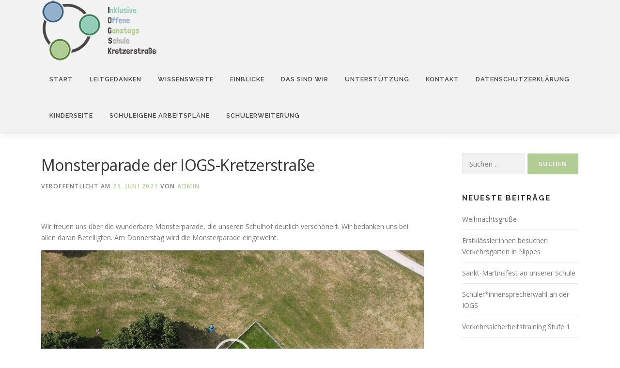

--- FILE ---
content_type: text/html; charset=UTF-8
request_url: https://iogs-kretzer.de/2021/06/25/monsterparade-der-iogs-kretzerstrasse/
body_size: 11812
content:
<!DOCTYPE html>
<html lang="de">
<head>
<meta charset="UTF-8">
<meta name="viewport" content="width=device-width, initial-scale=1">
<link rel="profile" href="http://gmpg.org/xfn/11">
<title>Monsterparade der IOGS-Kretzerstraße &#8211; IOGS Kretzerstraße</title>
<meta name='robots' content='max-image-preview:large' />
<link rel='dns-prefetch' href='//fonts.googleapis.com' />
<link rel="alternate" type="application/rss+xml" title="IOGS Kretzerstraße &raquo; Feed" href="https://iogs-kretzer.de/feed/" />
<link rel="alternate" type="application/rss+xml" title="IOGS Kretzerstraße &raquo; Kommentar-Feed" href="https://iogs-kretzer.de/comments/feed/" />
<link rel="alternate" type="text/calendar" title="IOGS Kretzerstraße &raquo; iCal Feed" href="https://iogs-kretzer.de/events/?ical=1" />
<script type="text/javascript">
window._wpemojiSettings = {"baseUrl":"https:\/\/s.w.org\/images\/core\/emoji\/14.0.0\/72x72\/","ext":".png","svgUrl":"https:\/\/s.w.org\/images\/core\/emoji\/14.0.0\/svg\/","svgExt":".svg","source":{"concatemoji":"https:\/\/iogs-kretzer.de\/wp-includes\/js\/wp-emoji-release.min.js?ver=6.3.7"}};
/*! This file is auto-generated */
!function(i,n){var o,s,e;function c(e){try{var t={supportTests:e,timestamp:(new Date).valueOf()};sessionStorage.setItem(o,JSON.stringify(t))}catch(e){}}function p(e,t,n){e.clearRect(0,0,e.canvas.width,e.canvas.height),e.fillText(t,0,0);var t=new Uint32Array(e.getImageData(0,0,e.canvas.width,e.canvas.height).data),r=(e.clearRect(0,0,e.canvas.width,e.canvas.height),e.fillText(n,0,0),new Uint32Array(e.getImageData(0,0,e.canvas.width,e.canvas.height).data));return t.every(function(e,t){return e===r[t]})}function u(e,t,n){switch(t){case"flag":return n(e,"\ud83c\udff3\ufe0f\u200d\u26a7\ufe0f","\ud83c\udff3\ufe0f\u200b\u26a7\ufe0f")?!1:!n(e,"\ud83c\uddfa\ud83c\uddf3","\ud83c\uddfa\u200b\ud83c\uddf3")&&!n(e,"\ud83c\udff4\udb40\udc67\udb40\udc62\udb40\udc65\udb40\udc6e\udb40\udc67\udb40\udc7f","\ud83c\udff4\u200b\udb40\udc67\u200b\udb40\udc62\u200b\udb40\udc65\u200b\udb40\udc6e\u200b\udb40\udc67\u200b\udb40\udc7f");case"emoji":return!n(e,"\ud83e\udef1\ud83c\udffb\u200d\ud83e\udef2\ud83c\udfff","\ud83e\udef1\ud83c\udffb\u200b\ud83e\udef2\ud83c\udfff")}return!1}function f(e,t,n){var r="undefined"!=typeof WorkerGlobalScope&&self instanceof WorkerGlobalScope?new OffscreenCanvas(300,150):i.createElement("canvas"),a=r.getContext("2d",{willReadFrequently:!0}),o=(a.textBaseline="top",a.font="600 32px Arial",{});return e.forEach(function(e){o[e]=t(a,e,n)}),o}function t(e){var t=i.createElement("script");t.src=e,t.defer=!0,i.head.appendChild(t)}"undefined"!=typeof Promise&&(o="wpEmojiSettingsSupports",s=["flag","emoji"],n.supports={everything:!0,everythingExceptFlag:!0},e=new Promise(function(e){i.addEventListener("DOMContentLoaded",e,{once:!0})}),new Promise(function(t){var n=function(){try{var e=JSON.parse(sessionStorage.getItem(o));if("object"==typeof e&&"number"==typeof e.timestamp&&(new Date).valueOf()<e.timestamp+604800&&"object"==typeof e.supportTests)return e.supportTests}catch(e){}return null}();if(!n){if("undefined"!=typeof Worker&&"undefined"!=typeof OffscreenCanvas&&"undefined"!=typeof URL&&URL.createObjectURL&&"undefined"!=typeof Blob)try{var e="postMessage("+f.toString()+"("+[JSON.stringify(s),u.toString(),p.toString()].join(",")+"));",r=new Blob([e],{type:"text/javascript"}),a=new Worker(URL.createObjectURL(r),{name:"wpTestEmojiSupports"});return void(a.onmessage=function(e){c(n=e.data),a.terminate(),t(n)})}catch(e){}c(n=f(s,u,p))}t(n)}).then(function(e){for(var t in e)n.supports[t]=e[t],n.supports.everything=n.supports.everything&&n.supports[t],"flag"!==t&&(n.supports.everythingExceptFlag=n.supports.everythingExceptFlag&&n.supports[t]);n.supports.everythingExceptFlag=n.supports.everythingExceptFlag&&!n.supports.flag,n.DOMReady=!1,n.readyCallback=function(){n.DOMReady=!0}}).then(function(){return e}).then(function(){var e;n.supports.everything||(n.readyCallback(),(e=n.source||{}).concatemoji?t(e.concatemoji):e.wpemoji&&e.twemoji&&(t(e.twemoji),t(e.wpemoji)))}))}((window,document),window._wpemojiSettings);
</script>
<style type="text/css">
img.wp-smiley,
img.emoji {
	display: inline !important;
	border: none !important;
	box-shadow: none !important;
	height: 1em !important;
	width: 1em !important;
	margin: 0 0.07em !important;
	vertical-align: -0.1em !important;
	background: none !important;
	padding: 0 !important;
}
</style>
	<link rel='stylesheet' id='wp-block-library-css' href='https://iogs-kretzer.de/wp-includes/css/dist/block-library/style.min.css?ver=6.3.7' type='text/css' media='all' />
<style id='wp-block-library-theme-inline-css' type='text/css'>
.wp-block-audio figcaption{color:#555;font-size:13px;text-align:center}.is-dark-theme .wp-block-audio figcaption{color:hsla(0,0%,100%,.65)}.wp-block-audio{margin:0 0 1em}.wp-block-code{border:1px solid #ccc;border-radius:4px;font-family:Menlo,Consolas,monaco,monospace;padding:.8em 1em}.wp-block-embed figcaption{color:#555;font-size:13px;text-align:center}.is-dark-theme .wp-block-embed figcaption{color:hsla(0,0%,100%,.65)}.wp-block-embed{margin:0 0 1em}.blocks-gallery-caption{color:#555;font-size:13px;text-align:center}.is-dark-theme .blocks-gallery-caption{color:hsla(0,0%,100%,.65)}.wp-block-image figcaption{color:#555;font-size:13px;text-align:center}.is-dark-theme .wp-block-image figcaption{color:hsla(0,0%,100%,.65)}.wp-block-image{margin:0 0 1em}.wp-block-pullquote{border-bottom:4px solid;border-top:4px solid;color:currentColor;margin-bottom:1.75em}.wp-block-pullquote cite,.wp-block-pullquote footer,.wp-block-pullquote__citation{color:currentColor;font-size:.8125em;font-style:normal;text-transform:uppercase}.wp-block-quote{border-left:.25em solid;margin:0 0 1.75em;padding-left:1em}.wp-block-quote cite,.wp-block-quote footer{color:currentColor;font-size:.8125em;font-style:normal;position:relative}.wp-block-quote.has-text-align-right{border-left:none;border-right:.25em solid;padding-left:0;padding-right:1em}.wp-block-quote.has-text-align-center{border:none;padding-left:0}.wp-block-quote.is-large,.wp-block-quote.is-style-large,.wp-block-quote.is-style-plain{border:none}.wp-block-search .wp-block-search__label{font-weight:700}.wp-block-search__button{border:1px solid #ccc;padding:.375em .625em}:where(.wp-block-group.has-background){padding:1.25em 2.375em}.wp-block-separator.has-css-opacity{opacity:.4}.wp-block-separator{border:none;border-bottom:2px solid;margin-left:auto;margin-right:auto}.wp-block-separator.has-alpha-channel-opacity{opacity:1}.wp-block-separator:not(.is-style-wide):not(.is-style-dots){width:100px}.wp-block-separator.has-background:not(.is-style-dots){border-bottom:none;height:1px}.wp-block-separator.has-background:not(.is-style-wide):not(.is-style-dots){height:2px}.wp-block-table{margin:0 0 1em}.wp-block-table td,.wp-block-table th{word-break:normal}.wp-block-table figcaption{color:#555;font-size:13px;text-align:center}.is-dark-theme .wp-block-table figcaption{color:hsla(0,0%,100%,.65)}.wp-block-video figcaption{color:#555;font-size:13px;text-align:center}.is-dark-theme .wp-block-video figcaption{color:hsla(0,0%,100%,.65)}.wp-block-video{margin:0 0 1em}.wp-block-template-part.has-background{margin-bottom:0;margin-top:0;padding:1.25em 2.375em}
</style>
<style id='classic-theme-styles-inline-css' type='text/css'>
/*! This file is auto-generated */
.wp-block-button__link{color:#fff;background-color:#32373c;border-radius:9999px;box-shadow:none;text-decoration:none;padding:calc(.667em + 2px) calc(1.333em + 2px);font-size:1.125em}.wp-block-file__button{background:#32373c;color:#fff;text-decoration:none}
</style>
<style id='global-styles-inline-css' type='text/css'>
body{--wp--preset--color--black: #000000;--wp--preset--color--cyan-bluish-gray: #abb8c3;--wp--preset--color--white: #ffffff;--wp--preset--color--pale-pink: #f78da7;--wp--preset--color--vivid-red: #cf2e2e;--wp--preset--color--luminous-vivid-orange: #ff6900;--wp--preset--color--luminous-vivid-amber: #fcb900;--wp--preset--color--light-green-cyan: #7bdcb5;--wp--preset--color--vivid-green-cyan: #00d084;--wp--preset--color--pale-cyan-blue: #8ed1fc;--wp--preset--color--vivid-cyan-blue: #0693e3;--wp--preset--color--vivid-purple: #9b51e0;--wp--preset--gradient--vivid-cyan-blue-to-vivid-purple: linear-gradient(135deg,rgba(6,147,227,1) 0%,rgb(155,81,224) 100%);--wp--preset--gradient--light-green-cyan-to-vivid-green-cyan: linear-gradient(135deg,rgb(122,220,180) 0%,rgb(0,208,130) 100%);--wp--preset--gradient--luminous-vivid-amber-to-luminous-vivid-orange: linear-gradient(135deg,rgba(252,185,0,1) 0%,rgba(255,105,0,1) 100%);--wp--preset--gradient--luminous-vivid-orange-to-vivid-red: linear-gradient(135deg,rgba(255,105,0,1) 0%,rgb(207,46,46) 100%);--wp--preset--gradient--very-light-gray-to-cyan-bluish-gray: linear-gradient(135deg,rgb(238,238,238) 0%,rgb(169,184,195) 100%);--wp--preset--gradient--cool-to-warm-spectrum: linear-gradient(135deg,rgb(74,234,220) 0%,rgb(151,120,209) 20%,rgb(207,42,186) 40%,rgb(238,44,130) 60%,rgb(251,105,98) 80%,rgb(254,248,76) 100%);--wp--preset--gradient--blush-light-purple: linear-gradient(135deg,rgb(255,206,236) 0%,rgb(152,150,240) 100%);--wp--preset--gradient--blush-bordeaux: linear-gradient(135deg,rgb(254,205,165) 0%,rgb(254,45,45) 50%,rgb(107,0,62) 100%);--wp--preset--gradient--luminous-dusk: linear-gradient(135deg,rgb(255,203,112) 0%,rgb(199,81,192) 50%,rgb(65,88,208) 100%);--wp--preset--gradient--pale-ocean: linear-gradient(135deg,rgb(255,245,203) 0%,rgb(182,227,212) 50%,rgb(51,167,181) 100%);--wp--preset--gradient--electric-grass: linear-gradient(135deg,rgb(202,248,128) 0%,rgb(113,206,126) 100%);--wp--preset--gradient--midnight: linear-gradient(135deg,rgb(2,3,129) 0%,rgb(40,116,252) 100%);--wp--preset--font-size--small: 13px;--wp--preset--font-size--medium: 20px;--wp--preset--font-size--large: 36px;--wp--preset--font-size--x-large: 42px;--wp--preset--spacing--20: 0.44rem;--wp--preset--spacing--30: 0.67rem;--wp--preset--spacing--40: 1rem;--wp--preset--spacing--50: 1.5rem;--wp--preset--spacing--60: 2.25rem;--wp--preset--spacing--70: 3.38rem;--wp--preset--spacing--80: 5.06rem;--wp--preset--shadow--natural: 6px 6px 9px rgba(0, 0, 0, 0.2);--wp--preset--shadow--deep: 12px 12px 50px rgba(0, 0, 0, 0.4);--wp--preset--shadow--sharp: 6px 6px 0px rgba(0, 0, 0, 0.2);--wp--preset--shadow--outlined: 6px 6px 0px -3px rgba(255, 255, 255, 1), 6px 6px rgba(0, 0, 0, 1);--wp--preset--shadow--crisp: 6px 6px 0px rgba(0, 0, 0, 1);}:where(.is-layout-flex){gap: 0.5em;}:where(.is-layout-grid){gap: 0.5em;}body .is-layout-flow > .alignleft{float: left;margin-inline-start: 0;margin-inline-end: 2em;}body .is-layout-flow > .alignright{float: right;margin-inline-start: 2em;margin-inline-end: 0;}body .is-layout-flow > .aligncenter{margin-left: auto !important;margin-right: auto !important;}body .is-layout-constrained > .alignleft{float: left;margin-inline-start: 0;margin-inline-end: 2em;}body .is-layout-constrained > .alignright{float: right;margin-inline-start: 2em;margin-inline-end: 0;}body .is-layout-constrained > .aligncenter{margin-left: auto !important;margin-right: auto !important;}body .is-layout-constrained > :where(:not(.alignleft):not(.alignright):not(.alignfull)){max-width: var(--wp--style--global--content-size);margin-left: auto !important;margin-right: auto !important;}body .is-layout-constrained > .alignwide{max-width: var(--wp--style--global--wide-size);}body .is-layout-flex{display: flex;}body .is-layout-flex{flex-wrap: wrap;align-items: center;}body .is-layout-flex > *{margin: 0;}body .is-layout-grid{display: grid;}body .is-layout-grid > *{margin: 0;}:where(.wp-block-columns.is-layout-flex){gap: 2em;}:where(.wp-block-columns.is-layout-grid){gap: 2em;}:where(.wp-block-post-template.is-layout-flex){gap: 1.25em;}:where(.wp-block-post-template.is-layout-grid){gap: 1.25em;}.has-black-color{color: var(--wp--preset--color--black) !important;}.has-cyan-bluish-gray-color{color: var(--wp--preset--color--cyan-bluish-gray) !important;}.has-white-color{color: var(--wp--preset--color--white) !important;}.has-pale-pink-color{color: var(--wp--preset--color--pale-pink) !important;}.has-vivid-red-color{color: var(--wp--preset--color--vivid-red) !important;}.has-luminous-vivid-orange-color{color: var(--wp--preset--color--luminous-vivid-orange) !important;}.has-luminous-vivid-amber-color{color: var(--wp--preset--color--luminous-vivid-amber) !important;}.has-light-green-cyan-color{color: var(--wp--preset--color--light-green-cyan) !important;}.has-vivid-green-cyan-color{color: var(--wp--preset--color--vivid-green-cyan) !important;}.has-pale-cyan-blue-color{color: var(--wp--preset--color--pale-cyan-blue) !important;}.has-vivid-cyan-blue-color{color: var(--wp--preset--color--vivid-cyan-blue) !important;}.has-vivid-purple-color{color: var(--wp--preset--color--vivid-purple) !important;}.has-black-background-color{background-color: var(--wp--preset--color--black) !important;}.has-cyan-bluish-gray-background-color{background-color: var(--wp--preset--color--cyan-bluish-gray) !important;}.has-white-background-color{background-color: var(--wp--preset--color--white) !important;}.has-pale-pink-background-color{background-color: var(--wp--preset--color--pale-pink) !important;}.has-vivid-red-background-color{background-color: var(--wp--preset--color--vivid-red) !important;}.has-luminous-vivid-orange-background-color{background-color: var(--wp--preset--color--luminous-vivid-orange) !important;}.has-luminous-vivid-amber-background-color{background-color: var(--wp--preset--color--luminous-vivid-amber) !important;}.has-light-green-cyan-background-color{background-color: var(--wp--preset--color--light-green-cyan) !important;}.has-vivid-green-cyan-background-color{background-color: var(--wp--preset--color--vivid-green-cyan) !important;}.has-pale-cyan-blue-background-color{background-color: var(--wp--preset--color--pale-cyan-blue) !important;}.has-vivid-cyan-blue-background-color{background-color: var(--wp--preset--color--vivid-cyan-blue) !important;}.has-vivid-purple-background-color{background-color: var(--wp--preset--color--vivid-purple) !important;}.has-black-border-color{border-color: var(--wp--preset--color--black) !important;}.has-cyan-bluish-gray-border-color{border-color: var(--wp--preset--color--cyan-bluish-gray) !important;}.has-white-border-color{border-color: var(--wp--preset--color--white) !important;}.has-pale-pink-border-color{border-color: var(--wp--preset--color--pale-pink) !important;}.has-vivid-red-border-color{border-color: var(--wp--preset--color--vivid-red) !important;}.has-luminous-vivid-orange-border-color{border-color: var(--wp--preset--color--luminous-vivid-orange) !important;}.has-luminous-vivid-amber-border-color{border-color: var(--wp--preset--color--luminous-vivid-amber) !important;}.has-light-green-cyan-border-color{border-color: var(--wp--preset--color--light-green-cyan) !important;}.has-vivid-green-cyan-border-color{border-color: var(--wp--preset--color--vivid-green-cyan) !important;}.has-pale-cyan-blue-border-color{border-color: var(--wp--preset--color--pale-cyan-blue) !important;}.has-vivid-cyan-blue-border-color{border-color: var(--wp--preset--color--vivid-cyan-blue) !important;}.has-vivid-purple-border-color{border-color: var(--wp--preset--color--vivid-purple) !important;}.has-vivid-cyan-blue-to-vivid-purple-gradient-background{background: var(--wp--preset--gradient--vivid-cyan-blue-to-vivid-purple) !important;}.has-light-green-cyan-to-vivid-green-cyan-gradient-background{background: var(--wp--preset--gradient--light-green-cyan-to-vivid-green-cyan) !important;}.has-luminous-vivid-amber-to-luminous-vivid-orange-gradient-background{background: var(--wp--preset--gradient--luminous-vivid-amber-to-luminous-vivid-orange) !important;}.has-luminous-vivid-orange-to-vivid-red-gradient-background{background: var(--wp--preset--gradient--luminous-vivid-orange-to-vivid-red) !important;}.has-very-light-gray-to-cyan-bluish-gray-gradient-background{background: var(--wp--preset--gradient--very-light-gray-to-cyan-bluish-gray) !important;}.has-cool-to-warm-spectrum-gradient-background{background: var(--wp--preset--gradient--cool-to-warm-spectrum) !important;}.has-blush-light-purple-gradient-background{background: var(--wp--preset--gradient--blush-light-purple) !important;}.has-blush-bordeaux-gradient-background{background: var(--wp--preset--gradient--blush-bordeaux) !important;}.has-luminous-dusk-gradient-background{background: var(--wp--preset--gradient--luminous-dusk) !important;}.has-pale-ocean-gradient-background{background: var(--wp--preset--gradient--pale-ocean) !important;}.has-electric-grass-gradient-background{background: var(--wp--preset--gradient--electric-grass) !important;}.has-midnight-gradient-background{background: var(--wp--preset--gradient--midnight) !important;}.has-small-font-size{font-size: var(--wp--preset--font-size--small) !important;}.has-medium-font-size{font-size: var(--wp--preset--font-size--medium) !important;}.has-large-font-size{font-size: var(--wp--preset--font-size--large) !important;}.has-x-large-font-size{font-size: var(--wp--preset--font-size--x-large) !important;}
.wp-block-navigation a:where(:not(.wp-element-button)){color: inherit;}
:where(.wp-block-post-template.is-layout-flex){gap: 1.25em;}:where(.wp-block-post-template.is-layout-grid){gap: 1.25em;}
:where(.wp-block-columns.is-layout-flex){gap: 2em;}:where(.wp-block-columns.is-layout-grid){gap: 2em;}
.wp-block-pullquote{font-size: 1.5em;line-height: 1.6;}
</style>
<link rel='stylesheet' id='contact-form-7-css' href='https://iogs-kretzer.de/wp-content/plugins/contact-form-7/includes/css/styles.css?ver=5.8.2' type='text/css' media='all' />
<link rel='stylesheet' id='onepress-fonts-css' href='https://fonts.googleapis.com/css?family=Raleway%3A400%2C500%2C600%2C700%2C300%2C100%2C800%2C900%7COpen+Sans%3A400%2C300%2C300italic%2C400italic%2C600%2C600italic%2C700%2C700italic&#038;subset=latin%2Clatin-ext&#038;display=swap&#038;ver=2.3.4' type='text/css' media='all' />
<link rel='stylesheet' id='onepress-animate-css' href='https://iogs-kretzer.de/wp-content/themes/onepress/assets/css/animate.min.css?ver=2.3.4' type='text/css' media='all' />
<link rel='stylesheet' id='onepress-fa-css' href='https://iogs-kretzer.de/wp-content/themes/onepress/assets/css/font-awesome.min.css?ver=4.7.0' type='text/css' media='all' />
<link rel='stylesheet' id='onepress-bootstrap-css' href='https://iogs-kretzer.de/wp-content/themes/onepress/assets/css/bootstrap.min.css?ver=2.3.4' type='text/css' media='all' />
<link rel='stylesheet' id='onepress-style-css' href='https://iogs-kretzer.de/wp-content/themes/onepress/style.css?ver=6.3.7' type='text/css' media='all' />
<style id='onepress-style-inline-css' type='text/css'>
#main .video-section section.hero-slideshow-wrapper{background:transparent}.hero-slideshow-wrapper:after{position:absolute;top:0px;left:0px;width:100%;height:100%;background-color:rgba(0,0,0,0.3);display:block;content:""}.body-desktop .parallax-hero .hero-slideshow-wrapper:after{display:none!important}#parallax-hero>.parallax-bg::before{background-color:rgba(0,0,0,0.3);opacity:1}.body-desktop .parallax-hero .hero-slideshow-wrapper:after{display:none!important}a,.screen-reader-text:hover,.screen-reader-text:active,.screen-reader-text:focus,.header-social a,.onepress-menu a:hover,.onepress-menu ul li a:hover,.onepress-menu li.onepress-current-item>a,.onepress-menu ul li.current-menu-item>a,.onepress-menu>li a.menu-actived,.onepress-menu.onepress-menu-mobile li.onepress-current-item>a,.site-footer a,.site-footer .footer-social a:hover,.site-footer .btt a:hover,.highlight,#comments .comment .comment-wrapper .comment-meta .comment-time:hover,#comments .comment .comment-wrapper .comment-meta .comment-reply-link:hover,#comments .comment .comment-wrapper .comment-meta .comment-edit-link:hover,.btn-theme-primary-outline,.sidebar .widget a:hover,.section-services .service-item .service-image i,.counter_item .counter__number,.team-member .member-thumb .member-profile a:hover,.icon-background-default{color:#b2cd93}input[type="reset"],input[type="submit"],input[type="submit"],input[type="reset"]:hover,input[type="submit"]:hover,input[type="submit"]:hover .nav-links a:hover,.btn-theme-primary,.btn-theme-primary-outline:hover,.section-testimonials .card-theme-primary,.woocommerce #respond input#submit,.woocommerce a.button,.woocommerce button.button,.woocommerce input.button,.woocommerce button.button.alt,.pirate-forms-submit-button,.pirate-forms-submit-button:hover,input[type="reset"],input[type="submit"],input[type="submit"],.pirate-forms-submit-button,.contact-form div.wpforms-container-full .wpforms-form .wpforms-submit,.contact-form div.wpforms-container-full .wpforms-form .wpforms-submit:hover,.nav-links a:hover,.nav-links a.current,.nav-links .page-numbers:hover,.nav-links .page-numbers.current{background:#b2cd93}.btn-theme-primary-outline,.btn-theme-primary-outline:hover,.pricing__item:hover,.section-testimonials .card-theme-primary,.entry-content blockquote{border-color:#b2cd93}.site-header,.is-transparent .site-header.header-fixed{background:#f2f2f2;border-bottom:0px none}.onepress-menu>li>a{color:#494545}.onepress-menu>li>a:hover,.onepress-menu>li.onepress-current-item>a{color:#b2cd93;-webkit-transition:all 0.5s ease-in-out;-moz-transition:all 0.5s ease-in-out;-o-transition:all 0.5s ease-in-out;transition:all 0.5s ease-in-out}@media screen and (min-width:1140px){.onepress-menu>li:last-child>a{padding-right:17px}.onepress-menu>li>a:hover,.onepress-menu>li.onepress-current-item>a{background:#494545;-webkit-transition:all 0.5s ease-in-out;-moz-transition:all 0.5s ease-in-out;-o-transition:all 0.5s ease-in-out;transition:all 0.5s ease-in-out}}#nav-toggle span,#nav-toggle span::before,#nav-toggle span::after,#nav-toggle.nav-is-visible span::before,#nav-toggle.nav-is-visible span::after{background:#b2cd93}#page .site-branding .site-title,#page .site-branding .site-text-logo{color:#494545}.hero-content-style1 .morphext{color:#ededce}.site-footer{background-color:#93b1cd}.site-footer .footer-connect .follow-heading,.site-footer .footer-social a{color:rgba(255,255,255,0.9)}.site-footer .site-info,.site-footer .btt a{background-color:#b2cd93}.site-footer .site-info{color:rgba(255,255,255,0.7)}.site-footer .btt a,.site-footer .site-info a{color:rgba(255,255,255,0.9)}#footer-widgets{}.gallery-carousel .g-item{padding:0px 1px}.gallery-carousel-wrap{margin-left:-1px;margin-right:-1px}.gallery-grid .g-item,.gallery-masonry .g-item .inner{padding:1px}.gallery-grid-wrap,.gallery-masonry-wrap{margin-left:-1px;margin-right:-1px}.gallery-justified-wrap{margin-left:-2px;margin-right:-2px}
</style>
<link rel='stylesheet' id='onepress-gallery-lightgallery-css' href='https://iogs-kretzer.de/wp-content/themes/onepress/assets/css/lightgallery.css?ver=6.3.7' type='text/css' media='all' />
<script type='text/javascript' src='https://iogs-kretzer.de/wp-includes/js/jquery/jquery.min.js?ver=3.7.0' id='jquery-core-js'></script>
<script type='text/javascript' src='https://iogs-kretzer.de/wp-includes/js/jquery/jquery-migrate.min.js?ver=3.4.1' id='jquery-migrate-js'></script>
<link rel="https://api.w.org/" href="https://iogs-kretzer.de/wp-json/" /><link rel="alternate" type="application/json" href="https://iogs-kretzer.de/wp-json/wp/v2/posts/4055" /><link rel="EditURI" type="application/rsd+xml" title="RSD" href="https://iogs-kretzer.de/xmlrpc.php?rsd" />
<meta name="generator" content="WordPress 6.3.7" />
<link rel="canonical" href="https://iogs-kretzer.de/2021/06/25/monsterparade-der-iogs-kretzerstrasse/" />
<link rel='shortlink' href='https://iogs-kretzer.de/?p=4055' />
<link rel="alternate" type="application/json+oembed" href="https://iogs-kretzer.de/wp-json/oembed/1.0/embed?url=https%3A%2F%2Fiogs-kretzer.de%2F2021%2F06%2F25%2Fmonsterparade-der-iogs-kretzerstrasse%2F" />
<link rel="alternate" type="text/xml+oembed" href="https://iogs-kretzer.de/wp-json/oembed/1.0/embed?url=https%3A%2F%2Fiogs-kretzer.de%2F2021%2F06%2F25%2Fmonsterparade-der-iogs-kretzerstrasse%2F&#038;format=xml" />
<meta name="tec-api-version" content="v1"><meta name="tec-api-origin" content="https://iogs-kretzer.de"><link rel="alternate" href="https://iogs-kretzer.de/wp-json/tribe/events/v1/" /><style type="text/css">.recentcomments a{display:inline !important;padding:0 !important;margin:0 !important;}</style></head>

<body class="post-template-default single single-post postid-4055 single-format-standard wp-custom-logo tribe-no-js page-template-onepress group-blog">
<div id="page" class="hfeed site">
	<a class="skip-link screen-reader-text" href="#content">Zum Inhalt springen</a>
	<div id="header-section" class="h-on-top no-transparent">		<header id="masthead" class="site-header header-contained no-sticky no-scroll no-t h-on-top" role="banner">
			<div class="container">
				<div class="site-branding">
				<div class="site-brand-inner has-logo-img no-desc"><div class="site-logo-div"><a href="https://iogs-kretzer.de/" class="custom-logo-link  no-t-logo" rel="home" itemprop="url"><img width="242" height="126" src="https://iogs-kretzer.de/wp-content/uploads/2017/07/cropped-logo-kleins-rgb.png" class="custom-logo" alt="IOGS Kretzerstraße" decoding="async" itemprop="logo" /></a></div></div>				</div>
				<div class="header-right-wrapper">
					<a href="#0" id="nav-toggle">Menü<span></span></a>
					<nav id="site-navigation" class="main-navigation" role="navigation">
						<ul class="onepress-menu">
							<li id="menu-item-1206" class="menu-item menu-item-type-custom menu-item-object-custom menu-item-home menu-item-1206"><a href="http://iogs-kretzer.de/#features">Start</a></li>
<li id="menu-item-1200" class="menu-item menu-item-type-custom menu-item-object-custom menu-item-1200"><a href="http://iogs-kretzer.de/leitgedanken">LeitGedanken</a></li>
<li id="menu-item-1201" class="menu-item menu-item-type-custom menu-item-object-custom menu-item-1201"><a href="http://iogs-kretzer.de/wissenswerte">WissensWerte</a></li>
<li id="menu-item-1253" class="menu-item menu-item-type-custom menu-item-object-custom menu-item-1253"><a href="http://iogs-kretzer.de/einblicke">EinBlicke</a></li>
<li id="menu-item-1203" class="menu-item menu-item-type-custom menu-item-object-custom menu-item-1203"><a href="http://iogs-kretzer.de/das-sind-wir/">Das sind wir</a></li>
<li id="menu-item-1204" class="menu-item menu-item-type-custom menu-item-object-custom menu-item-1204"><a href="http://iogs-kretzer.de/unterstuetzung">Unterstützung</a></li>
<li id="menu-item-1448" class="menu-item menu-item-type-custom menu-item-object-custom menu-item-home menu-item-1448"><a href="http://iogs-kretzer.de/#contact">Kontakt</a></li>
<li id="menu-item-2822" class="menu-item menu-item-type-post_type menu-item-object-page menu-item-privacy-policy menu-item-2822"><a rel="privacy-policy" href="https://iogs-kretzer.de/datenschutzerklaerung/">Datenschutzerklärung</a></li>
<li id="menu-item-1362" class="menu-item menu-item-type-custom menu-item-object-custom menu-item-1362"><a href="http://iogs-kretzer.de/kinderseite/">KinderSeite</a></li>
<li id="menu-item-3955" class="menu-item menu-item-type-post_type menu-item-object-page menu-item-3955"><a href="https://iogs-kretzer.de/schuleigene-arbeitsplaene/">Schuleigene Arbeitspläne</a></li>
<li id="menu-item-6636" class="menu-item menu-item-type-post_type menu-item-object-page menu-item-6636"><a href="https://iogs-kretzer.de/schulerweiterung/">Schulerweiterung</a></li>
						</ul>
					</nav>
					
				</div>
			</div>
		</header>
		</div>
	<div id="content" class="site-content">

		
		<div id="content-inside" class="container right-sidebar">
			<div id="primary" class="content-area">
				<main id="main" class="site-main" role="main">

				
					<article id="post-4055" class="post-4055 post type-post status-publish format-standard has-post-thumbnail hentry category-allgemein">
	<header class="entry-header">
		<h1 class="entry-title">Monsterparade der IOGS-Kretzerstraße</h1>        		<div class="entry-meta">
			<span class="posted-on">Veröffentlicht am <a href="https://iogs-kretzer.de/2021/06/25/monsterparade-der-iogs-kretzerstrasse/" rel="bookmark"><time class="entry-date published" datetime="2021-06-25T14:52:12+02:00">25. Juni 2021</time><time class="updated hide" datetime="2025-05-17T14:27:21+02:00">17. Mai 2025</time></a></span><span class="byline"> von <span class="author vcard"><a  rel="author" class="url fn n" href="https://iogs-kretzer.de/author/admin/">admin</a></span></span>		</div>
        	</header>

    
	<div class="entry-content">
		
<p>Wir freuen uns über die wunderbare Monsterparade, die unseren Schulhof deutlich verschönert. Wir bedanken uns bei allen daran Beteiligten. Am Donnerstag wird die Monsterparade eingeweiht.</p>
<div style="width: 800px;" class="wp-video"><!--[if lt IE 9]><script>document.createElement('video');</script><![endif]-->
<video class="wp-video-shortcode" id="video-4055-1" width="800" height="450" preload="metadata" controls="controls"><source type="video/mp4" src="https://iogs-kretzer.de/wp-content/uploads/2021/06/Die-grosse-Monsterparade-IOGS.mp4?_=1" /><a href="https://iogs-kretzer.de/wp-content/uploads/2021/06/Die-grosse-Monsterparade-IOGS.mp4">https://iogs-kretzer.de/wp-content/uploads/2021/06/Die-grosse-Monsterparade-IOGS.mp4</a></video></div>
<p> </p>
<p> </p>
<p><img decoding="async" fetchpriority="high" class="alignnone size-medium wp-image-4057" src="https://iogs-kretzer.de/wp-content/uploads/2021/06/8DB0D644-B81A-4416-AF8A-C65EE13DD877_1_105_c-300x225.jpeg" alt="" width="300" height="225" srcset="https://iogs-kretzer.de/wp-content/uploads/2021/06/8DB0D644-B81A-4416-AF8A-C65EE13DD877_1_105_c-300x225.jpeg 300w, https://iogs-kretzer.de/wp-content/uploads/2021/06/8DB0D644-B81A-4416-AF8A-C65EE13DD877_1_105_c.jpeg 320w" sizes="(max-width: 300px) 100vw, 300px" /></p>
<p> </p>
<p><img decoding="async" class="alignnone size-medium wp-image-4060" src="https://iogs-kretzer.de/wp-content/uploads/2021/06/898F29E0-20C7-4754-B857-FB9A466323D5_1_105_c-300x225.jpeg" alt="" width="300" height="225" srcset="https://iogs-kretzer.de/wp-content/uploads/2021/06/898F29E0-20C7-4754-B857-FB9A466323D5_1_105_c-300x225.jpeg 300w, https://iogs-kretzer.de/wp-content/uploads/2021/06/898F29E0-20C7-4754-B857-FB9A466323D5_1_105_c.jpeg 320w" sizes="(max-width: 300px) 100vw, 300px" /></p>
<p> </p>
<p><img decoding="async" class="alignnone size-medium wp-image-4059" src="https://iogs-kretzer.de/wp-content/uploads/2021/06/60F2221B-85A3-465C-92AF-7534A7976DE4_1_105_c-300x225.jpeg" alt="" width="300" height="225" srcset="https://iogs-kretzer.de/wp-content/uploads/2021/06/60F2221B-85A3-465C-92AF-7534A7976DE4_1_105_c-300x225.jpeg 300w, https://iogs-kretzer.de/wp-content/uploads/2021/06/60F2221B-85A3-465C-92AF-7534A7976DE4_1_105_c.jpeg 320w" sizes="(max-width: 300px) 100vw, 300px" /></p>
<p> </p>
<p><img decoding="async" loading="lazy" class="alignnone size-medium wp-image-4058" src="https://iogs-kretzer.de/wp-content/uploads/2021/06/1513C1F0-8770-42E6-A680-BC34F6DA74C0_1_105_c-300x225.jpeg" alt="" width="300" height="225" srcset="https://iogs-kretzer.de/wp-content/uploads/2021/06/1513C1F0-8770-42E6-A680-BC34F6DA74C0_1_105_c-300x225.jpeg 300w, https://iogs-kretzer.de/wp-content/uploads/2021/06/1513C1F0-8770-42E6-A680-BC34F6DA74C0_1_105_c.jpeg 320w" sizes="(max-width: 300px) 100vw, 300px" /></p>
<p> </p>
<p><img decoding="async" loading="lazy" class="size-medium wp-image-4069 aligncenter" src="https://iogs-kretzer.de/wp-content/uploads/2021/06/D0511281-30A3-412B-9008-FABEA56F6122_1_105_c-300x225.jpeg" alt="" width="300" height="225" srcset="https://iogs-kretzer.de/wp-content/uploads/2021/06/D0511281-30A3-412B-9008-FABEA56F6122_1_105_c-300x225.jpeg 300w, https://iogs-kretzer.de/wp-content/uploads/2021/06/D0511281-30A3-412B-9008-FABEA56F6122_1_105_c.jpeg 320w" sizes="(max-width: 300px) 100vw, 300px" /></p>
<p> </p>
			</div>
    
    <footer class="entry-footer"><span class="cat-links">Veröffentlicht in <a href="https://iogs-kretzer.de/category/allgemein/" rel="category tag">Allgemein</a></span></footer>
    </article>


					
				
				</main>
			</div>

                            
<div id="secondary" class="widget-area sidebar" role="complementary">
	<aside id="search-2" class="widget widget_search"><form role="search" method="get" class="search-form" action="https://iogs-kretzer.de/">
				<label>
					<span class="screen-reader-text">Suche nach:</span>
					<input type="search" class="search-field" placeholder="Suchen …" value="" name="s" />
				</label>
				<input type="submit" class="search-submit" value="Suchen" />
			</form></aside>
		<aside id="recent-posts-2" class="widget widget_recent_entries">
		<h2 class="widget-title">Neueste Beiträge</h2>
		<ul>
											<li>
					<a href="https://iogs-kretzer.de/2025/12/19/weihnachtsgruesse/">Weihnachtsgrüße</a>
									</li>
											<li>
					<a href="https://iogs-kretzer.de/2025/12/09/erstklaesslerinnen-besuchen-verkehrsgarten-in-nippes/">Erstklässler:innen besuchen Verkehrsgarten in Nippes</a>
									</li>
											<li>
					<a href="https://iogs-kretzer.de/2025/11/19/sankt-martinsfest-an-unserer-schule/">Sankt-Martinsfest an unserer Schule</a>
									</li>
											<li>
					<a href="https://iogs-kretzer.de/2025/11/17/schuelerinnensprecherwahl-an-der-iogs/">Schüler*innensprecherwahl an der IOGS</a>
									</li>
											<li>
					<a href="https://iogs-kretzer.de/2025/11/11/verkehrssicherheitstraining-stufe-1/">Verkehrssicherheitstraining Stufe 1</a>
									</li>
					</ul>

		</aside><aside id="recent-comments-2" class="widget widget_recent_comments"><h2 class="widget-title">Neueste Kommentare</h2><ul id="recentcomments"></ul></aside><aside id="archives-2" class="widget widget_archive"><h2 class="widget-title">Archiv</h2>
			<ul>
					<li><a href='https://iogs-kretzer.de/2025/12/'>Dezember 2025</a></li>
	<li><a href='https://iogs-kretzer.de/2025/11/'>November 2025</a></li>
	<li><a href='https://iogs-kretzer.de/2025/10/'>Oktober 2025</a></li>
	<li><a href='https://iogs-kretzer.de/2025/08/'>August 2025</a></li>
	<li><a href='https://iogs-kretzer.de/2025/07/'>Juli 2025</a></li>
	<li><a href='https://iogs-kretzer.de/2025/06/'>Juni 2025</a></li>
	<li><a href='https://iogs-kretzer.de/2025/05/'>Mai 2025</a></li>
	<li><a href='https://iogs-kretzer.de/2025/04/'>April 2025</a></li>
	<li><a href='https://iogs-kretzer.de/2025/03/'>März 2025</a></li>
	<li><a href='https://iogs-kretzer.de/2025/02/'>Februar 2025</a></li>
	<li><a href='https://iogs-kretzer.de/2025/01/'>Januar 2025</a></li>
	<li><a href='https://iogs-kretzer.de/2024/12/'>Dezember 2024</a></li>
	<li><a href='https://iogs-kretzer.de/2024/11/'>November 2024</a></li>
	<li><a href='https://iogs-kretzer.de/2024/10/'>Oktober 2024</a></li>
	<li><a href='https://iogs-kretzer.de/2024/09/'>September 2024</a></li>
	<li><a href='https://iogs-kretzer.de/2024/08/'>August 2024</a></li>
	<li><a href='https://iogs-kretzer.de/2024/07/'>Juli 2024</a></li>
	<li><a href='https://iogs-kretzer.de/2024/06/'>Juni 2024</a></li>
	<li><a href='https://iogs-kretzer.de/2024/05/'>Mai 2024</a></li>
	<li><a href='https://iogs-kretzer.de/2024/04/'>April 2024</a></li>
	<li><a href='https://iogs-kretzer.de/2024/03/'>März 2024</a></li>
	<li><a href='https://iogs-kretzer.de/2024/02/'>Februar 2024</a></li>
	<li><a href='https://iogs-kretzer.de/2023/12/'>Dezember 2023</a></li>
	<li><a href='https://iogs-kretzer.de/2023/11/'>November 2023</a></li>
	<li><a href='https://iogs-kretzer.de/2023/09/'>September 2023</a></li>
	<li><a href='https://iogs-kretzer.de/2023/08/'>August 2023</a></li>
	<li><a href='https://iogs-kretzer.de/2023/06/'>Juni 2023</a></li>
	<li><a href='https://iogs-kretzer.de/2023/05/'>Mai 2023</a></li>
	<li><a href='https://iogs-kretzer.de/2023/04/'>April 2023</a></li>
	<li><a href='https://iogs-kretzer.de/2023/03/'>März 2023</a></li>
	<li><a href='https://iogs-kretzer.de/2023/02/'>Februar 2023</a></li>
	<li><a href='https://iogs-kretzer.de/2022/12/'>Dezember 2022</a></li>
	<li><a href='https://iogs-kretzer.de/2022/10/'>Oktober 2022</a></li>
	<li><a href='https://iogs-kretzer.de/2022/01/'>Januar 2022</a></li>
	<li><a href='https://iogs-kretzer.de/2021/09/'>September 2021</a></li>
	<li><a href='https://iogs-kretzer.de/2021/08/'>August 2021</a></li>
	<li><a href='https://iogs-kretzer.de/2021/06/'>Juni 2021</a></li>
	<li><a href='https://iogs-kretzer.de/2021/03/'>März 2021</a></li>
	<li><a href='https://iogs-kretzer.de/2020/11/'>November 2020</a></li>
	<li><a href='https://iogs-kretzer.de/2020/06/'>Juni 2020</a></li>
	<li><a href='https://iogs-kretzer.de/2020/03/'>März 2020</a></li>
	<li><a href='https://iogs-kretzer.de/2020/02/'>Februar 2020</a></li>
	<li><a href='https://iogs-kretzer.de/2020/01/'>Januar 2020</a></li>
	<li><a href='https://iogs-kretzer.de/2019/12/'>Dezember 2019</a></li>
	<li><a href='https://iogs-kretzer.de/2019/11/'>November 2019</a></li>
	<li><a href='https://iogs-kretzer.de/2019/10/'>Oktober 2019</a></li>
	<li><a href='https://iogs-kretzer.de/2019/09/'>September 2019</a></li>
	<li><a href='https://iogs-kretzer.de/2019/07/'>Juli 2019</a></li>
	<li><a href='https://iogs-kretzer.de/2019/06/'>Juni 2019</a></li>
	<li><a href='https://iogs-kretzer.de/2019/05/'>Mai 2019</a></li>
	<li><a href='https://iogs-kretzer.de/2019/04/'>April 2019</a></li>
	<li><a href='https://iogs-kretzer.de/2019/03/'>März 2019</a></li>
	<li><a href='https://iogs-kretzer.de/2019/02/'>Februar 2019</a></li>
	<li><a href='https://iogs-kretzer.de/2018/09/'>September 2018</a></li>
	<li><a href='https://iogs-kretzer.de/2018/05/'>Mai 2018</a></li>
	<li><a href='https://iogs-kretzer.de/2018/04/'>April 2018</a></li>
	<li><a href='https://iogs-kretzer.de/2018/03/'>März 2018</a></li>
	<li><a href='https://iogs-kretzer.de/2017/12/'>Dezember 2017</a></li>
	<li><a href='https://iogs-kretzer.de/2017/11/'>November 2017</a></li>
	<li><a href='https://iogs-kretzer.de/2017/07/'>Juli 2017</a></li>
			</ul>

			</aside><aside id="categories-2" class="widget widget_categories"><h2 class="widget-title">Kategorien</h2>
			<ul>
					<li class="cat-item cat-item-1"><a href="https://iogs-kretzer.de/category/allgemein/">Allgemein</a>
</li>
	<li class="cat-item cat-item-25"><a href="https://iogs-kretzer.de/category/blog/">Blog</a>
</li>
			</ul>

			</aside><aside id="meta-2" class="widget widget_meta"><h2 class="widget-title">Meta</h2>
		<ul>
						<li><a href="https://iogs-kretzer.de/wp-login.php">Anmelden</a></li>
			<li><a href="https://iogs-kretzer.de/feed/">Feed der Einträge</a></li>
			<li><a href="https://iogs-kretzer.de/comments/feed/">Kommentar-Feed</a></li>

			<li><a href="https://de.wordpress.org/">WordPress.org</a></li>
		</ul>

		</aside><aside id="tag_cloud-2" class="widget widget_tag_cloud"><h2 class="widget-title">FAQ</h2><div class="tagcloud"><a href="https://iogs-kretzer.de/tag/checker-tobi/" class="tag-cloud-link tag-link-36 tag-link-position-1" style="font-size: 8pt;" aria-label="Checker Tobi (1 Eintrag)">Checker Tobi</a>
<a href="https://iogs-kretzer.de/tag/einschulung/" class="tag-cloud-link tag-link-26 tag-link-position-2" style="font-size: 8pt;" aria-label="einschulung (1 Eintrag)">einschulung</a>
<a href="https://iogs-kretzer.de/tag/laternen/" class="tag-cloud-link tag-link-35 tag-link-position-3" style="font-size: 8pt;" aria-label="Laternen (1 Eintrag)">Laternen</a>
<a href="https://iogs-kretzer.de/tag/nikolaus/" class="tag-cloud-link tag-link-38 tag-link-position-4" style="font-size: 8pt;" aria-label="Nikolaus (1 Eintrag)">Nikolaus</a>
<a href="https://iogs-kretzer.de/tag/schulanfang/" class="tag-cloud-link tag-link-33 tag-link-position-5" style="font-size: 8pt;" aria-label="Schulanfang (1 Eintrag)">Schulanfang</a>
<a href="https://iogs-kretzer.de/tag/schulstrasse/" class="tag-cloud-link tag-link-37 tag-link-position-6" style="font-size: 8pt;" aria-label="Schulstraße (1 Eintrag)">Schulstraße</a>
<a href="https://iogs-kretzer.de/tag/st-martin/" class="tag-cloud-link tag-link-34 tag-link-position-7" style="font-size: 8pt;" aria-label="St. Martin (1 Eintrag)">St. Martin</a>
<a href="https://iogs-kretzer.de/tag/veranstaltung/" class="tag-cloud-link tag-link-27 tag-link-position-8" style="font-size: 8pt;" aria-label="Veranstaltung (1 Eintrag)">Veranstaltung</a>
<a href="https://iogs-kretzer.de/tag/weihnachten/" class="tag-cloud-link tag-link-39 tag-link-position-9" style="font-size: 8pt;" aria-label="Weihnachten (1 Eintrag)">Weihnachten</a></div>
</aside></div>
            
		</div>
	</div>

	<footer id="colophon" class="site-footer" role="contentinfo">
				
		<div class="site-info">
			<div class="container">
									<div class="btt">
						<a class="back-to-top" href="#page" title="Nach Oben"><i class="fa fa-angle-double-up wow flash" data-wow-duration="2s"></i></a>
					</div>
										Copyright &copy; 2026 IOGS Kretzerstraße		<span class="sep"> &ndash; </span>
		<a href="https://www.famethemes.com/themes/onepress">OnePress</a> Theme von FameThemes					</div>
		</div>

	</footer>
	</div>


		<script>
		( function ( body ) {
			'use strict';
			body.className = body.className.replace( /\btribe-no-js\b/, 'tribe-js' );
		} )( document.body );
		</script>
		<script> /* <![CDATA[ */var tribe_l10n_datatables = {"aria":{"sort_ascending":": aktivieren, um Spalte aufsteigend zu sortieren","sort_descending":": aktivieren, um Spalte absteigend zu sortieren"},"length_menu":"Zeige _MENU_ Eintr\u00e4ge","empty_table":"Keine Daten in der Tabelle verf\u00fcgbar","info":"_START_ bis _END_ von _TOTAL_ Eintr\u00e4gen","info_empty":"Zeige 0 bis 0 von 0 Eintr\u00e4gen","info_filtered":"(gefiltert aus _MAX_ Eintr\u00e4gen gesamt)","zero_records":"Keine passenden Eintr\u00e4ge gefunden","search":"Suche:","all_selected_text":"Alle Objekte auf dieser Seite wurden selektiert. ","select_all_link":"Alle Seiten ausw\u00e4hlen","clear_selection":"Auswahl aufheben.","pagination":{"all":"Alle","next":"Weiter","previous":"Zur\u00fcck"},"select":{"rows":{"0":"","_":": Ausgew\u00e4hlte %d Zeilen","1":": Ausgew\u00e4hlt 1 Zeile"}},"datepicker":{"dayNames":["Sonntag","Montag","Dienstag","Mittwoch","Donnerstag","Freitag","Samstag"],"dayNamesShort":["So.","Mo.","Di.","Mi.","Do.","Fr.","Sa."],"dayNamesMin":["S","M","D","M","D","F","S"],"monthNames":["Januar","Februar","M\u00e4rz","April","Mai","Juni","Juli","August","September","Oktober","November","Dezember"],"monthNamesShort":["Januar","Februar","M\u00e4rz","April","Mai","Juni","Juli","August","September","Oktober","November","Dezember"],"monthNamesMin":["Jan.","Feb.","M\u00e4rz","Apr.","Mai","Juni","Juli","Aug.","Sep.","Okt.","Nov.","Dez."],"nextText":"Weiter","prevText":"Zur\u00fcck","currentText":"Heute","closeText":"Erledigt","today":"Heute","clear":"Zur\u00fccksetzen"}};/* ]]> */ </script><link rel='stylesheet' id='mediaelement-css' href='https://iogs-kretzer.de/wp-includes/js/mediaelement/mediaelementplayer-legacy.min.css?ver=4.2.17' type='text/css' media='all' />
<link rel='stylesheet' id='wp-mediaelement-css' href='https://iogs-kretzer.de/wp-includes/js/mediaelement/wp-mediaelement.min.css?ver=6.3.7' type='text/css' media='all' />
<script type='text/javascript' src='https://iogs-kretzer.de/wp-content/plugins/contact-form-7/includes/swv/js/index.js?ver=5.8.2' id='swv-js'></script>
<script type='text/javascript' id='contact-form-7-js-extra'>
/* <![CDATA[ */
var wpcf7 = {"api":{"root":"https:\/\/iogs-kretzer.de\/wp-json\/","namespace":"contact-form-7\/v1"}};
/* ]]> */
</script>
<script type='text/javascript' src='https://iogs-kretzer.de/wp-content/plugins/contact-form-7/includes/js/index.js?ver=5.8.2' id='contact-form-7-js'></script>
<script type='text/javascript' src='https://iogs-kretzer.de/wp-content/themes/onepress/assets/js/owl.carousel.min.js?ver=2.3.4' id='onepress-gallery-carousel-js'></script>
<script type='text/javascript' id='onepress-theme-js-extra'>
/* <![CDATA[ */
var onepress_js_settings = {"onepress_disable_animation":"","onepress_disable_sticky_header":"1","onepress_vertical_align_menu":"0","hero_animation":"flipInX","hero_speed":"5000","hero_fade":"750","submenu_width":"0","hero_duration":"5000","hero_disable_preload":"","disabled_google_font":"","is_home":"","gallery_enable":"1","is_rtl":"","parallax_speed":"0.5"};
/* ]]> */
</script>
<script type='text/javascript' src='https://iogs-kretzer.de/wp-content/themes/onepress/assets/js/theme-all.min.js?ver=2.3.4' id='onepress-theme-js'></script>
<script id="mediaelement-core-js-before" type="text/javascript">
var mejsL10n = {"language":"de","strings":{"mejs.download-file":"Datei herunterladen","mejs.install-flash":"Du verwendest einen Browser, der nicht den Flash-Player aktiviert oder installiert hat. Bitte aktiviere dein Flash-Player-Plugin oder lade die neueste Version von https:\/\/get.adobe.com\/flashplayer\/ herunter","mejs.fullscreen":"Vollbild","mejs.play":"Wiedergeben","mejs.pause":"Pausieren","mejs.time-slider":"Zeit-Schieberegler","mejs.time-help-text":"Benutze die Pfeiltasten Links\/Rechts, um 1\u00a0Sekunde vor- oder zur\u00fcckzuspringen. Mit den Pfeiltasten Hoch\/Runter kannst du um 10\u00a0Sekunden vor- oder zur\u00fcckspringen.","mejs.live-broadcast":"Live-\u00dcbertragung","mejs.volume-help-text":"Pfeiltasten Hoch\/Runter benutzen, um die Lautst\u00e4rke zu regeln.","mejs.unmute":"Lautschalten","mejs.mute":"Stummschalten","mejs.volume-slider":"Lautst\u00e4rkeregler","mejs.video-player":"Video-Player","mejs.audio-player":"Audio-Player","mejs.captions-subtitles":"Untertitel","mejs.captions-chapters":"Kapitel","mejs.none":"Keine","mejs.afrikaans":"Afrikaans","mejs.albanian":"Albanisch","mejs.arabic":"Arabisch","mejs.belarusian":"Wei\u00dfrussisch","mejs.bulgarian":"Bulgarisch","mejs.catalan":"Katalanisch","mejs.chinese":"Chinesisch","mejs.chinese-simplified":"Chinesisch (vereinfacht)","mejs.chinese-traditional":"Chinesisch (traditionell)","mejs.croatian":"Kroatisch","mejs.czech":"Tschechisch","mejs.danish":"D\u00e4nisch","mejs.dutch":"Niederl\u00e4ndisch","mejs.english":"Englisch","mejs.estonian":"Estnisch","mejs.filipino":"Filipino","mejs.finnish":"Finnisch","mejs.french":"Franz\u00f6sisch","mejs.galician":"Galicisch","mejs.german":"Deutsch","mejs.greek":"Griechisch","mejs.haitian-creole":"Haitianisch-Kreolisch","mejs.hebrew":"Hebr\u00e4isch","mejs.hindi":"Hindi","mejs.hungarian":"Ungarisch","mejs.icelandic":"Isl\u00e4ndisch","mejs.indonesian":"Indonesisch","mejs.irish":"Irisch","mejs.italian":"Italienisch","mejs.japanese":"Japanisch","mejs.korean":"Koreanisch","mejs.latvian":"Lettisch","mejs.lithuanian":"Litauisch","mejs.macedonian":"Mazedonisch","mejs.malay":"Malaiisch","mejs.maltese":"Maltesisch","mejs.norwegian":"Norwegisch","mejs.persian":"Persisch","mejs.polish":"Polnisch","mejs.portuguese":"Portugiesisch","mejs.romanian":"Rum\u00e4nisch","mejs.russian":"Russisch","mejs.serbian":"Serbisch","mejs.slovak":"Slowakisch","mejs.slovenian":"Slowenisch","mejs.spanish":"Spanisch","mejs.swahili":"Suaheli","mejs.swedish":"Schwedisch","mejs.tagalog":"Tagalog","mejs.thai":"Thai","mejs.turkish":"T\u00fcrkisch","mejs.ukrainian":"Ukrainisch","mejs.vietnamese":"Vietnamesisch","mejs.welsh":"Walisisch","mejs.yiddish":"Jiddisch"}};
</script>
<script type='text/javascript' src='https://iogs-kretzer.de/wp-includes/js/mediaelement/mediaelement-and-player.min.js?ver=4.2.17' id='mediaelement-core-js'></script>
<script type='text/javascript' src='https://iogs-kretzer.de/wp-includes/js/mediaelement/mediaelement-migrate.min.js?ver=6.3.7' id='mediaelement-migrate-js'></script>
<script type='text/javascript' id='mediaelement-js-extra'>
/* <![CDATA[ */
var _wpmejsSettings = {"pluginPath":"\/wp-includes\/js\/mediaelement\/","classPrefix":"mejs-","stretching":"responsive","audioShortcodeLibrary":"mediaelement","videoShortcodeLibrary":"mediaelement"};
/* ]]> */
</script>
<script type='text/javascript' src='https://iogs-kretzer.de/wp-includes/js/mediaelement/wp-mediaelement.min.js?ver=6.3.7' id='wp-mediaelement-js'></script>
<script type='text/javascript' src='https://iogs-kretzer.de/wp-includes/js/mediaelement/renderers/vimeo.min.js?ver=4.2.17' id='mediaelement-vimeo-js'></script>

</body>
</html>
